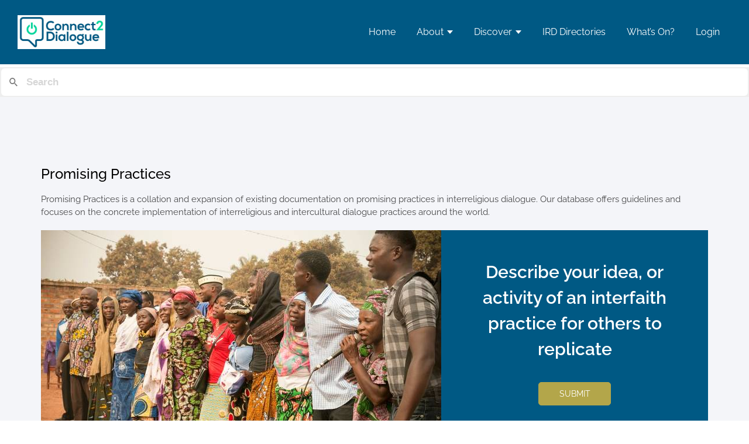

--- FILE ---
content_type: text/css
request_url: https://connect2dialogue.org/wp-content/plugins/acf-tooltip/assets/css/acf-tooltip.css
body_size: 337
content:
/* @override 
	https://neu.stempeline.de/resources/erweiterungen/acf-tooltip/assets/css/acf-tooltip.css?ver=1.1.0 */

.acf-field .acf-label p.tooltip__hidden,
.acf-field p.description.tooltip__hidden,
p.tooltip__hidden {
	display: none;
}

.qtip {
	font-size: 13px;
	line-height: 1.4;
}

.qtip-acf {
	background-color: #000000;
	border-color: #000000;
	color: #f3f3f3;
	font-size: 13px;
}

.dashicons.dashicons-editor-help.acf__tooltip {
	color: #0074a2;
	width: 18px;
	height: 18px;
	font-size: 20px;
	cursor: pointer;
}

.qtip-acf a {
	color: #f3f3f3;
}

.qtip-dark a,
.qtip-tipsy a,
.qtip-youtube a,
.qtip-jtools a {
	color: #ffffff;
}

--- FILE ---
content_type: text/javascript
request_url: https://connect2dialogue.org/wp-content/themes/dkh-child/assets/js/bp-group.js
body_size: 764
content:
jQuery(document).ready( function($){
	
	var mediaUploader, bp_group_document_loop_id;
	
	$(document).on('click', '.bp_group_folder_documents', function(e) {
		e.preventDefault();

		var $this = $(this);

		bp_folder_id = $(this).parent().data('folder');
		bp_folder_document_id = $(this).parent().data('folder-document');

		$this.addClass('added');

		if( mediaUploader ){
			mediaUploader.open();
			return;
		}
		
		mediaUploader = wp.media.frames.file_frame = wp.media({
			title: 'Select a Document',
			button: {
				text: 'Select document'
			},
			multiple: false,
			type: 'application/pdf, application/vnd.ms-excel,'
		});
		
		mediaUploader.on('select', function(){
			attachment = mediaUploader.state().get('selection').first().toJSON();			
			$("#group_document_id-" + bp_folder_id+bp_folder_document_id).val(attachment.id);
			$("#group_document_url-" + bp_folder_id+bp_folder_document_id).val(attachment.url);
			$("#group-folder-document-" + bp_folder_id+bp_folder_document_id + " .bp_group_folder_documents_filename" ).html( attachment.filename );
		});
		
		mediaUploader.open();
		
	});

	var add_folder_html = jQuery.validator.format( jQuery.trim( jQuery( "#add_folder_html" ).html() ) );
	var add_document_html = jQuery.validator.format( jQuery.trim( jQuery( "#add_folder_document_html" ).html() ) );

	jQuery(document).on('click', '.add_more_folder', function() {
		//jQuery(add_folder_html(folder_count)).appendTo(jQuery(".folder_div"));
		var folder_count = jQuery(this).data('folder-loop');
		jQuery(add_folder_html(folder_count)).appendTo(jQuery(".folder_div"));
		folder_count++;
		jQuery(this).data('folder-loop', folder_count);
		return false;
	});

	jQuery(document).on('click', '.add_more_document', function() {
		//jQuery(add_document_html( jQuery(this).parent().data('folder'), document_count)).appendTo(jQuery(this).parent().find(".folder_document_repeater_root_div"));
		var document_count = jQuery(this).parent().data('document-loop');
		jQuery(add_document_html( jQuery(this).parent().data('folder-loop'), document_count)).appendTo(jQuery(this).parent().find(".folder_document_repeater_root_div"));
		document_count++;
		jQuery(this).parent().data('document-loop', document_count);
		return false;
	});
	
	jQuery(document).on('click', '.remove_folder', function() {
		var fc = confirm("Are you want to delete this?");
		if(fc == true){
			jQuery(this).parent().remove();
		}
		return false;
	});

	jQuery(document).on('click', '.remove_document', function() {
		var dc = confirm("Are you want to delete this?");
		if(dc == true){
			jQuery(this).parent().remove();
		}
		return false;
	});
	
});

--- FILE ---
content_type: text/javascript
request_url: https://connect2dialogue.org/wp-content/themes/dkh-child/assets/js/custom.js
body_size: 5712
content:
jQuery(document).ready(function () {
	jQuery('.event-chosen-event-error').hide();
	//jQuery('.remove-group-button .activity-meta.groups-meta.action').hide();
	jQuery('.ellipsis').on('click',function(){
		if(jQuery(".remove-group-button .group_meta_wrapper").is(":visible"))
		{
			jQuery(this).next(".group_meta_wrapper").slideUp();
		}
		else
		{
			jQuery(this).next(".group_meta_wrapper").slideDown();
		}
	});
	
	jQuery('.wpfp-link.remove').on('click',function(){
		jQuery(this).html('<i class="fa fa-bookmark-o"></i>');
	});
	jQuery('.wpfp-link.add').on('click',function(){
		jQuery(this).html('<i class="fa fa-bookmark"></i>');
	});

	/* ORG select code */
		/*jQuery('#acf-field_5ff546c8ef761-field_6047073cffdc5').on('change',function(){
			alert(jQuery(this).val());
		});*/
	/* End */

	/* Linked In API Form Fill */

	var api_return_confirm = jQuery('.api_data_confirm').val();

	if (api_return_confirm == 1) {
		var api_data_firstname = jQuery('.api_data_firstname').val();
		var api_data_lastname = jQuery('.api_data_lastname').val();
		var api_data_country = jQuery('.api_data_country').val();
		var api_data_id = jQuery('.api_data_id').val();

		jQuery('#acf-field_5ff458e539523-field_5ff546a0ef75f').val(api_data_firstname);		
		jQuery('#acf-field_5ff458e539523-field_609b8e019e8ca').val(api_data_lastname);
		// jQuery('#select2-acf-field_5ff54853ef775-field_60127a517cd6c-row-0-field_6040816d4fff9-container').val(api_data_country);	
		jQuery('#acf-field_5ff54853ef775-field_60127a517cd6c-row-0-field_6040816d4fff9').val('India'); // Select the option with a value of 'US'
		// jQuery('acf-field_5ff54853ef775-field_60127a517cd6c-row-0-field_6040816d4fff9').trigger('change');	
		
		jQuery('#acf-field_6017c076799a1-field_6017c090799a2').val(api_data_firstname+' '+api_data_lastname);

	}		
	// Make my-events active
	var myevents = window.location.href,
    parts = myevents.split("/"),
    last_part = parts[parts.length-2];
	if( ( last_part !== undefined ) && (last_part == 'my-events' ||  last_part == 'create-event') ){
		jQuery('#menu-user-menu .copyright').addClass('active'); 
	}
	/* ENd */
	
	var wh = jQuery(window).height();
	var fh = jQuery('.header').outerHeight();
	var sh = wh-fh;
//	jQuery('.main-section').css('min-height', sh +'px');
	var hh=jQuery('.header').outerHeight();
//	jQuery('.main-section').css('padding-top', hh +'px');
	var searchHeader =jQuery('.header').outerHeight();
	var mapHeight = wh - (hh+ searchHeader); 
	jQuery('.search-map').css('height', mapHeight + 'px');

	/*Book mark job */



	        // var isChrome = /Chrome/.test(navigator.userAgent) && /Google Inc/.test(navigator.vendor);
			// var isMozilla = /firefox/.test(navigator.userAgent.toLowerCase());

			/*jQuery("a.bookmark-dkh-job").click(function(e){
				 	e.preventDefault(); // this will prevent the anchor tag from going the user off to the link
				    var bookmarkUrl = this.href;
				    var bookmarkTitle = this.title;

				    if (window.sidebar) { // For Mozilla Firefox Bookmark
				        window.sidebar.addPanel(bookmarkTitle, bookmarkUrl,"");
				    } else if( window.external || document.all) { // For IE Favorite
				        // window.external.AddFavorite( bookmarkUrl, bookmarkTitle);
				    } else if(window.opera) { // For Opera Browsers
				        jQuery("a.bookmark-dkh-job").attr("href",bookmarkUrl);
				        jQuery("a.bookmark-dkh-job").attr("title",bookmarkTitle);
				        jQuery("a.bookmark-dkh-job").attr("rel","sidebar");
				    } else { // for other browsers which does not support
				         alert('Your browser does not support this bookmark action');
				         return false;
				    }
			});*/



	/* End */


	//resize js
	jQuery(window).resize(function(){
		var wh = jQuery(window).height();
		var fh = jQuery('.header').outerHeight();
		var sh = wh-fh;
//		jQuery('.main-section').css('min-height', sh +'px');
		var hh=jQuery('.header').outerHeight();
//		jQuery('.main-section').css('padding-top', hh +'px');
		var searchHeader =jQuery('.header').outerHeight();
		var mapHeight = wh - (hh+ searchHeader); 
		jQuery('.search-map').css('height', mapHeight + 'px');
	});
	
	jQuery(document).on('click', '#back_to_top', function (event) {
	    event.preventDefault();
	    jQuery('html, body').animate({
	        scrollTop:0
	    }, 1500);
	});

	if( jQuery('.events-item .events-box').length > 0 ){
		jQuery('.events-item .events-box').matchHeight();
	}
	
	
	if( jQuery('.job-board-card-list .item').length > 0 ){
		jQuery('.job-board-card-list .item').matchHeight();
	}
	
	if(jQuery(".select-box-js").length > 0){
		jQuery(".select-box-js").select2({
			  dropdownAutoWidth : true,
			  containerCssClass: "cm_select",
     		  dropdownCssClass: "cm_dropdown",
			  width: '100%',
			  placeholder: 'Gender',
			  minimumResultsForSearch: -1
		});
	}

	if(jQuery(".select-box-js-as").length > 0){
		// jQuery(".country_of_origin_as").select2({
		// 	  dropdownAutoWidth : true,
		// 	  containerCssClass: "cm_select",
     	// 	  dropdownCssClass: "cm_dropdown",
		// 	  width: '100%',
		// 	  placeholder: 'Country of Origin',
		// 	  allowClear: true
		// });

		jQuery(".location_as").select2({
			dropdownAutoWidth : true,
			containerCssClass: "cm_select",
			 dropdownCssClass: "cm_dropdown",
			width: '100%',
			placeholder: 'Location',
			allowClear: true
	  	});

	  	jQuery(".religion_as").select2({
			dropdownAutoWidth : true,
			containerCssClass: "cm_select",
			dropdownCssClass: "cm_dropdown",
			width: '100%',
			placeholder: 'Religion',
			allowClear: true
		});

		jQuery(".geographical_focus_as").select2({
			dropdownAutoWidth : true,
			containerCssClass: "cm_select",
			dropdownCssClass: "cm_dropdown",
			width: '100%',
			placeholder: 'Geographical Focus of Activities',
			allowClear: true
		});
	}
	
	jQuery('.accordian-head').click(function(){
		if(jQuery(this).next('.accordian-content').is(':visible')){
			jQuery(this).toggleClass('open');
			jQuery(this).next('.accordian-content').slideUp();
		}else{
			jQuery(this).parents('.accordian-wrpper').find('.accordian-head').removeClass('open');
			jQuery(this).parents('.accordian-wrpper').find('.accordian-content').slideUp();
			jQuery(this).toggleClass('open');
			jQuery(this).next('.accordian-content').slideDown();
		}
	});

	jQuery('.profile-heading .menu-btn , .sidebar-menu-close-btn .cloase-left-sidebar').click(function(){
		jQuery('.profile-sidebar').toggleClass('open');
	});

	

	jQuery('.advance-search-sidebar .search-close').click(function(){
		
		jQuery('.advance-search-sidebar').removeClass('open');
				
	});

	// jQuery('.advance-search-btn').click(function(){
	// 	var pagename = jQuery(this).data('page');

	// 	if( pagename != 'full-directory') {
	// 		var homeURl = jQuery(this).data('homeurl');
	// 		location.href = homeURl+'/full-directory';
	// 		return false;
	// 	} else {
	// 		jQuery('.search-nav > li').removeClass('active');
	// 		jQuery('.advance-search-sidebar').removeClass('open');
	// 		jQuery('.advance-search-sidebar').addClass('open');
	// 	}		
	// });

	var pagename = jQuery('#advanced-searchform').data('page');
	if( pagename != 'full-directory' ) {
		var homeURl = jQuery('.advance-search-btn').data('homeurl');
		jQuery("#advanced-searchform").submit(function(){
			var as = jQuery(this [name='as']).val();
			location.href = homeURl+'/full-directory/?as='+as;
			return false;
		});

		jQuery('.advance-search-btn').click(function(){
			location.href = homeURl+'/full-directory';
			return false;
		});
	}
	// jQuery("#advanced-searchform").submit(function(){
	// 	var pagename = jQuery(this).data('page');
	// 	var as = jQuery(this [name='as']).val();
	// 	if( pagename != 'full-directory') {
	// 		location.href = 'full-directory/?as='+as;
	// 	} else {
	// 		if( as == null && as.length <= 0 ) {
	// 			as = "undefined";
	// 		}
	// 		doAdvanceSearch(as);
	// 	}
	// 	return false;
	// });

	jQuery('.directory-tabs li a').click(function(){
		var tab_id = jQuery(this).attr('data-tab');

		jQuery('.directory-tabs li a').removeClass('current');
		jQuery('.directory-content').removeClass('current');
		jQuery("#"+tab_id).addClass('current');
		jQuery(this).addClass('current');

		// if( jQuery(this).hasClass('current')){
		// 	jQuery("#"+tab_id).toggleClass('current');;
		// 	jQuery('.directory-tabs li a').removeClass('current');
		// }else{
		// 	jQuery('.directory-content').removeClass('current');
		// 	jQuery("#"+tab_id).addClass('current');
		// 	jQuery('.directory-tabs li a').removeClass('current');
		// 	jQuery(this).toggleClass('current');
		// }		
	});

	jQuery('.info-slider').slick({
		infinite: false,
		slidesToShow: 1
	});
	jQuery('.video_slider').slick({
		infinite: false,
		slidesToShow: 1
	});

	
	jQuery(window).scroll(function () {
		var st = jQuery(this).scrollTop();
        if (st > 50) {
            jQuery('.header').addClass('sticky')
           
        } else {
            jQuery('.header').removeClass('sticky');
           
        }

        if (st > 400) {
            jQuery('#back_to_top').addClass('on')
           
        } else {
            jQuery('#back_to_top').removeClass('on');
           
        }
	});

	// trending slider js
	jQuery('.m-menu').click(function(){
    	jQuery(this).toggleClass('open');
		jQuery('.menu-wrapper').toggleClass('open');
		jQuery('body').toggleClass('body-overlay');
	});
	subMenu();


	jQuery('.map-content .new').hide();
	jQuery('.map-content .moreInfo').click(function() {
		jQuery(this).toggleClass('arrow');                
		jQuery('.map-content .new').toggle();
	//scrollup to the position
		var relativeY = jQuery(".downloadBtn").offset().top - jQuery(".map-content .card h2").offset().top;
		jQuery('.map-dialog').animate({
			scrollTop: relativeY+75},'slow');                                                       
	});

	jQuery('a.more').click(function(event){
		event.preventDefault();
		jQuery(this).hide().prev().hide();
		jQuery(this).next().show();
	});

	jQuery('a.less').click(function(event){
		event.preventDefault();
		jQuery(this).parent().hide().prev().show().prev().show();
	});
    
	/* To set Current Tab in Buddypress Message Menu */
	setCurrentTab();
	jQuery('#send_message_form .submit .button.bp-primary-action').click(function(event){
		setTimeout(function() {
			setCurrentTab();
		}, 1000);
	});

	jQuery('button.delete').on('click', function() {
		var choice = confirm('Do you really want to delete this record?');
		if(choice === true) {
			return true;
		}
		return false;
	});

	//Redirect To Full Map from Globe Page when Click Any Filter Option
	jQuery('.search-right.globe-search ul li a').click(function(event){

		var href = jQuery(this).attr('href');
		var data_filter = jQuery(this).data('filter');
		if( href == 'javascript:void(0)' ||  href == 'javascript:void(0);' ) {
			if( data_filter == 'individuals' ){
				window.location.href = 'full-directory#individuals';
			}else{
				window.location.href = 'full-directory';
			}
		}
	});

	// jQuery(".select2-event").select2({
	// 	dropdownAutoWidth : true,
	// 	containerCssClass: "se_select",
	// 	dropdownCssClass: "se_dropdown",
	// 	width: '100%',
	// });

	jQuery(".chosen-event").chosen({disable_search_threshold: 10, width: '100%'});
	jQuery(".chosen-multiselect-tags").chosen({width: '100%'});

	jQuery(".add-button").click(function () {
  		jQuery(".add_div").append('<div class="add-more-input"><input type="text" name="event-speaker[]" value="" class="form-control"> <a href="javascript:void(0);" class="add-button" onclick="removeGuest(this)" ><i class="fa fa-minus-circle"></i></a></div>');
	});

	jQuery(".remove-button").click(function () {
 		jQuery(this).closest('div.add-more-input').remove();
	});

	// jQuery('#resetform').click(function(){
	// 	jQuery(".select2-hidden-accessible").select2("val", "All");
    //     jQuery('#as-filterform')[0].reset();
  	// });

	if( jQuery('.group-panel').length > 0 ){
		setTimeout(function(){jQuery('.group-panel').matchHeight();},200);
	}
	
	jQuery(".sahre-btn").click(function(){
		var toggleShare = jQuery(this).data('event');
		jQuery(this).next( '.hide_'+toggleShare ).toggle();
		//jQuery(".simplesocialbuttons").toggle();
	});

	jQuery(".asdas").click(function(){
		jQuery(".simplesocialbuttons").toggle();
	});

	jQuery('.em-time-allday').change(function(){
		if(this.checked) {
			jQuery('.em-time-start').attr('readonly',true);
			jQuery('.em-time-end').attr('readonly',true);
		} else{
			jQuery('.em-time-start').attr('readonly',false);
			jQuery('.em-time-end').attr('readonly',false);
		}
	});

	//For Group librery Pop-up
	jQuery(".panelTitle").click(function () {
		if (jQuery(this).parent(".panelHead").next(".panelBody").is(
				":visible")) {
			jQuery(this).next(".panelBody").slideUp();
			jQuery(this).parent(".panelHead").next(".panelBody").slideUp();
			jQuery(this).parent(".panelHead").removeClass("active");
		} else {
			jQuery(".panelBody").slideUp();
			jQuery(".panelHead").removeClass("active");
			jQuery(this).parent(".panelHead").next(".panelBody").slideDown();
			jQuery(this).parent(".panelHead").addClass("active");
		}
	});

	jQuery("#event-form").validate();
	jQuery("#job_creation_form").validate();

	if(jQuery('.statusnotice .em-warning').length != 0)
	{
	  jQuery('.create_event_main').addClass('statusnotice_main');
	}

	var triggerBookmark = jQuery(".js-bookmark"); 
	triggerBookmark.click(function() {
		//jQuery(this).data('title');
		
		var title = jQuery(this).data('title');
		var url = jQuery(this).data('url');
	
		if (window.sidebar && window.sidebar.addPanel) { // Firefox <23
			
			window.sidebar.addPanel(title,url,'');
	
		} else if(window.external && ('AddFavorite' in window.external)) { // Internet Explorer
	
			window.external.AddFavorite(url,title); 
	
		} else if(window.opera && window.print || window.sidebar && ! (window.sidebar instanceof Node)) { // Opera <15 and Firefox >23
			/**
			 * For Firefox <23 and Opera <15, no need for JS to add to bookmarks
			 * The only thing needed is a `title` and a `rel="sidebar"`
			 * To ensure that the bookmarked URL doesn't have a complementary `#` from our trigger's href
			 * we force the current URL
			 */
			triggerBookmark.attr('rel', 'sidebar').attr('title', title).attr('href', url);
			return true;
		
		} else { // For the other browsers (mainly WebKit) we use a simple alert to inform users that they can add to bookmarks with ctrl+D/cmd+D
			
			alert('You can add this page to your bookmarks by pressing ' + (navigator.userAgent.toLowerCase().indexOf('mac') != - 1 ? 'Command/Cmd' : 'CTRL') + ' + D on your keyboard.');
		
		}
		// If you have something in the `href` of your trigger
		return false;
	});

	jQuery(".protect-email").click(function(){
		if(jQuery(this).hasClass('protect-email')){
			jQuery(this).css('filter','blur(1px)');
			var email = jQuery(this).data('email');
			setTimeout(() => {
				jQuery(this).attr('href','mailto:'+email);
				jQuery(this).html(email);
				jQuery(this).css('filter','unset');
			}, 500);
			jQuery(this).removeClass('protect-email');
			return false;
		}
	});
	jQuery(".protect-tel").click(function(){
		if(jQuery(this).hasClass('protect-tel')){
			jQuery(this).css('filter','blur(1px)');
			var tel = jQuery(this).data('tel');
			setTimeout(() => {
				jQuery(this).attr('href','tel:'+tel);
				jQuery(this).html(tel);
				jQuery(this).css('filter','unset');
			}, 500);
			jQuery(this).removeClass('protect-tel');
			return false;
		}
	});

	/* Network Org member redirect */
	jQuery('input[type=radio][name=network_member]').change(function() {
		
		var temp_url = '';
		var home_url = jQuery(this).parents('#member_network_check_form').find('.member_network_check_form_home_url').val();
		
		if (this.value == 'org_member') {
			temp_url = home_url +  '?type=org_member';
			window.location.replace(temp_url);
		}else if(this.value == 'member_admin'){
			temp_url = home_url +  '?type=member_admin';
			window.location.replace(temp_url);
		}else if (this.value == 'ind_member') {
			window.location.replace(home_url);
		}else if (this.value == 'fellow_member') {
			temp_url = home_url +  '?type=fellow_member';
			window.location.replace(temp_url);
		}
		
	});

});

var loadFile = function(event) {
	var output = document.getElementById('event-image-preview');
	output.src = URL.createObjectURL(event.target.files[0]);
	output.onload = function() {
	  URL.revokeObjectURL(output.src) // free memory
	}
};

var loadFile_job = function(event) {
	var output = document.getElementById('job-image-preview');
	output.src = URL.createObjectURL(event.target.files[0]);
	output.onload = function() {
	  URL.revokeObjectURL(output.src) // free memory
	}
};

function setCurrentTab() {
	var path = window.location.href;
	jQuery('ul.common-tabs li a').each(function() {

		if (this.href == path) {
		jQuery(this).addClass('active');
		}else{
		jQuery(this).removeClass('active');
		}
	});
}

function onRegionClick(key,rurl,address) {

	const API_KEY = key;
	var url = "https://maps.googleapis.com/maps/api/geocode/json?address="+address+"&key="+API_KEY;
			
	getText(rurl,url);

}
async function getText(rurl,file) {
	let x = await fetch(file);
	let datas = await x.json();
	var query_string = "";
	console.log(datas);
	if(datas != undefined){
		if(datas.results[0] != undefined){
			if(datas.results[0].geometry != undefined) {
				if(datas.results[0].geometry.location != undefined) {
					const latitude = datas.results[0].geometry.location.lat;
					const longitude = datas.results[0].geometry.location.lng;
					console.log({latitude, longitude})
					query_string = "?lat="+latitude+"&long="+longitude;
				}
			}
		}
	}
	console.log(query_string);
	location.href= rurl+query_string;
}

function subMenu(){
	jQuery(".nav > li .submenu").before('<span class="mobile-arrow"></span>');
	jQuery(".nav > li > .mobile-arrow").click(function() {
		if(jQuery(this).next("ul.submenu").is(":visible")){
			jQuery(this).next("ul.submenu").slideUp();
			jQuery(this).toggleClass("up");
		}
		else
		{
			jQuery(".nav > li .submenu").slideUp();
			jQuery(".nav > li > .mobile-arrow").removeClass("up");
			jQuery(this).next("ul.submenu").slideDown();
			jQuery(this).toggleClass("up");
		}		
	});
}

function animateCount(){
	jQuery('.search-left h3 i').each(function () {
		var $this = jQuery(this);
		var sec = $this.text() > 100 ? 7000 : 3000;
		jQuery({ Counter: 0 }).animate({ Counter: $this.text() }, {
		  duration: sec,
		  easing: 'swing',
		  step: function () {
			$this.css('visibility','visible');
			$this.text(Math.ceil(this.Counter));
		  }
		});
	  });
}
animateCount();

function removeGuest($this){
	jQuery($this).parents('.add-more-input').remove();
}

// jQuery("#event-form").on("submit", function(){	
// 	var v = jQuery('.chosen-search-input').val().length;
// 	if(v === 0 ){ 
// 		jQuery('#event-chosen-event-error').show();
// 	}else{
// 		jQuery('#event-chosen-event-error').hide();
// 	}
//   });
  jQuery.validator.setDefaults({ ignore: ":hidden:not(select)" }) //for all select

jQuery(document).on('focus click', '.acf-field-6012776ac01a9 tr.acf-row select',  function(e){
    // jQuery('.select2-results__options').addClass('last_child_sticky');
	// alert('test');
	jQuery(jQuery(".ties-with-oth-org select").select2("container")).addClass("errortests");
});


/* jQuery(document).ready(function () {
	jQuery('.dkh-match-height').matchHeight({
        property: 'min-height'
    });
}); */


--- FILE ---
content_type: text/javascript
request_url: https://connect2dialogue.org/wp-content/plugins/acf-member-extension/inc/assets/js/dkh_form.js
body_size: 2844
content:
/*jQuery(document).on('acf/validate_field', function( e, field ){

	$field = $(field);
	$field.data('validation', false);
	console.log($field);
	return false;

	if( $field.find('input').val() == 'test' )
	{
		$field.data('validation', false);
	}
		
});*/


jQuery('#acf-field_5ff546c8ef761-field_5ff54806ef774').bind('change', function() {

	var notice = '';

	var filesize 	= this.files[0].size;
	filesize 		= (filesize / 1024);

	var fileExtension = ['doc', 'docx', 'pdf'];
    if (jQuery.inArray(jQuery(this).val().split('.').pop().toLowerCase(), fileExtension) == -1) {
        //alert("Only formats are allowed : "+fileExtension.join(', '));
        notice = "<p>Only formats are allowed "+fileExtension.join(', ')+"</p>"
    } else if(filesize > 2048){
	  	notice = '<p>file size must be below 2 mb.</p>';
	}

	if(notice !== ''){
		jQuery('.acf-file-uploader').find('div.acf-notice').remove();
  		var error = '<div class="acf-notice -error acf-error-message">'+notice+'</div>';
  		jQuery(this).parent().parent().before( error );
  		jQuery('.acf-form-submit input[type="submit"]').attr('disabled','disabled');
	} else {
		jQuery('.acf-file-uploader').find('div.acf-notice').remove();
		jQuery('.acf-form-submit input[type="submit"]').removeAttr('disabled');
	}
});

//Organization form multistep
jQuery('.dkh_organization_form [data-toggle=tab]').click(function () {
	return false;
});

jQuery('.gonext').on('click', function(){
	let ird_activities_check;
	ird_activities_check = jQuery('input[name=ird_activities_check]').filter(':checked').val();
	jQuery('.tab-pane , .nav-tabs li').removeClass('active in');
	if( ird_activities_check == 'yes' ){		
		jQuery('.organization_info').addClass('active in');	
		jQuery("html, body").animate({ scrollTop: 0 }, "slow");
	} else if( ird_activities_check == 'no' ){
		
		jQuery('.complete').addClass('active in');
		jQuery("html, body").animate({ scrollTop: 0 }, "slow");
	} else {
		//alert('You must select The organization is involved in IRD activities');
		jQuery('.start').addClass('active in');
		jQuery('.error').html('Please select from below options!!');
		//jQuery("html, body").animate({ scrollTop: 0 }, "slow");
	}
});

// GO back to start on clicking previous button
jQuery('.goback').on('click', function() {
	jQuery('.tab-pane , .nav-tabs li').removeClass('active in');
	jQuery('.start').addClass('active in');
	jQuery("html, body").animate({ scrollTop: 0 }, "slow");
});

//get paramter in url
function getUrlParameter(sParam) {
    var sPageURL = window.location.search.substring(1),
        sURLVariables = sPageURL.split('&'),
        sParameterName,
        i;

    for (i = 0; i < sURLVariables.length; i++) {
        sParameterName = sURLVariables[i].split('=');

        if (sParameterName[0] === sParam) {
            return typeof sParameterName[1] === undefined ? true : decodeURIComponent(sParameterName[1]);
        }
    }
    return false;
};
var getUrlParameter = getUrlParameter( 'acf_sub' );
if( getUrlParameter == 'success' ){
	jQuery('.tab-pane , .nav-tabs li').removeClass('active in');
	jQuery('.complete').addClass('active in');
	jQuery("html, body").animate({ scrollTop: 0 }, "slow");
}

let avatarImageLink = '';
let avatarImageID   = '';

jQuery('.acf-icon.-pencil.dark').on('click', function(){
	
	avatarImageLink = jQuery('.avtar_image .acf-input div .image-wrap img').attr('src');
	avatarImageID   = jQuery('.avtar_image .acf-input div input').val();
	localStorage.setItem( 'avatarImageLink', avatarImageLink );
	localStorage.setItem( 'avatarImageID', avatarImageID );
	jQuery(".acf-icon.-cancel.dark").trigger("click");
	jQuery(".avtar_image .hide-if-value .acf-button.button").trigger("click");

	//restore image id and url after removing
	jQuery('.avtar_image .acf-input div').addClass('has-value');
	//show-if-value image-wrap
	avatarImageID 	= localStorage.getItem('avatarImageID');
	avatarImageLink = localStorage.getItem('avatarImageLink');
	jQuery('.avtar_image .acf-input div input').val(avatarImageID);
	jQuery('.avtar_image .acf-input div .image-wrap img').attr('src', avatarImageLink );

	return false;
});

//Form custom validation
jQuery(document).on("click",'.acf-form-submit input[type="submit"]',function() {
	jQuery(".acf-form").validate({
		ignore: [],
	});	
});


//Select 2 validation fix
jQuery('.acf-form .acf-field-select.is-required input[type="hidden"]').each(function(){
	jQuery(this).addClass('required');
});

jQuery(document.body).on("change",".acf-field-select.is-required select",function(){
	jQuery(this).parent().children( 'input[type="hidden"]' ).removeClass('required error');
	jQuery(this).parent().children( 'label.error' ).hide();
});

jQuery( ".acf-form-submit .acf-button" ).on( "click", function() {
	jQuery('.acf-form .acf-field-select.is-required .select2-hidden-accessible').each(function(){
		if(this.value != '') {
			jQuery(this).parent().children( 'input[type="hidden"]' ).removeClass('required error');
			jQuery(this).parent().children( 'label.error' ).hide();
		} else {
			jQuery("html, body").animate({ scrollTop: 0 }, "slow");
		}
	});
});
//Select 2 validation fix ends

//Disable all form fields form profile view page after loggged in
jQuery(".view_bb_profile :input").prop("disabled", true);

jQuery(".view_bb_profile .acf-gallery-toolbar .acf-gallery-add").prop("disabled", true);
/*jQuery(".view_bb_profile .acf-gallery-toolbar .acf-gallery-add").css('display','none');
jQuery(".view_bb_profile .acf-gallery-toolbar").css('display','none');
jQuery(".view_bb_profile .acf-gallery-side").css('display','none');
jQuery(".view_bb_profile .acf-gallery-main").css('width','100%');*/


jQuery(".view_bb_profile a").each(function(){
	jQuery(this).attr("disabled",true );
	jQuery(this).addClass("disabled" );
});

// Remove remove icon from first field from required repeater
jQuery('.is-required .acf-repeater.-row').each(function(){
	let firstRowRemoveIcon = '.is-required .acf-repeater.-row .acf-row:first-child .remove .-minus';
	let minRow = jQuery(this).data("min");
	if( minRow == 1 ) {
		jQuery(firstRowRemoveIcon).on('click',function(){
			alert('Minimum row count limit reached!!');
			return false;
		});
	}
});

//On select value other for organization open modal box

// acf-field_620245464b8b7-field_620245468bc12

jQuery( "#acf-field_620245464b8b7-field_620245468bc12" ).change(function() {
	if(jQuery( this ).val() == 'Add new organization' ){
		jQuery('#organizationAddModal').modal('show');
	}
});

jQuery(document).on('change','.acf-field-620245468bc8a select',function() {
	
	if(jQuery( this ).val() == 'Add new organization' ){
		jQuery('#organizationAddModal').modal('show');
	}

});

/* jQuery( ".acf-field-620245468bc8a select" ).change(function() {
	alert('hii');
	console.log(jQuery( this ).val());
	if(jQuery( this ).val() == 'Add new organization' ){
		jQuery('#organizationAddModal').modal('show');
	}
}); */

var org_main_select_value = $('#acf-field_5ff546c8ef761-field_6047073cffdc5').val();
if(org_main_select_value == 'Add new organization'){
	jQuery('.acf-field-61de7f9f2eae6').css('visibility','visible');
	jQuery('.acf-field-61de7f9f2eae6').attr('readonly','true');
}

jQuery( "#acf-field_5ff546c8ef761-field_6047073cffdc5" ).change(function() {
	//console.log(jQuery( this ).val());
	if(jQuery( this ).val() == 'Add new organization' ){
		// jQuery('#organizationAddModal').modal('show');
		jQuery('.acf-field-61de7f9f2eae6').css('visibility','visible');
	}else{
		jQuery('#acf-field_5ff546c8ef761-field_61de7f9f2eae6').val("");
		jQuery('.acf-field-61de7f9f2eae6').css('visibility','hidden');
	}
});

$('.acf-field-624e80ea1399f').css('display','none');

var org_select_value = $('.acf-field-6012780dc01ab select');
jQuery.each(org_select_value, function(index, value){
	if($(this).val() == 'Add new organization'){
		$(this).parents('.acf-row').find('.acf-field-624e80ea1399f').css('display','block');
		$(this).parents('.acf-row').find('.acf-field-624e80ea1399f').attr('readonly','true');
	}
});

jQuery(document).on('change','.acf-field-6012780dc01ab select',function() {
	if($( this ).val() == 'Add new organization' ){
		$(this).parents('.acf-row').find('.acf-field-624e80ea1399f').css('display','block');
	}else{
		$(this).parent('.acf-row').find('.acf-field-624e80ea1399f').css('display','none');
	}
});

jQuery('body').on('click','.ww_alphabet_wrapper li a',function(){
	var alphabet = jQuery(this).data('alpha');
	jQuery('#who_is_who_filter input[name=alphabet]').val(alphabet);
	jQuery('#who_is_who_filter').submit();	
});

jQuery('body').on('click','.groups-meta.action button.group-button , .groups-meta.action .group-button a.group-button', function(){
	if(jQuery(this).hasClass('leave-group')) {
		setTimeout(function() {
	        alert('successfully left the group!');
	    }, 1300);
	} else if (jQuery(this).hasClass('join-group')) {
		setTimeout(function() {
	        alert('successfully joined the group!');
	    }, 1300);
	} else if (jQuery(this).hasClass('request-membership')) {
		setTimeout(function() {
	        alert('Request sent successfully!');
	    }, 1300);
	}
});

/* jQuery(document).on('click', '.acf-field-6012776ac01a9 tr.acf-row',  function(e){
    // jQuery('.select2-results__options').addClass('last_child_sticky');
	jQuery('.select2-selection--single').attr('aria-owns');
	alert(jQuery('.select2-selection--single').attr('aria-owns'));
	// jQuery('.').addClass("errortests");
}); */

jQuery('.select2-selection--single').on('click', function(e) {
	alert('test');
	var temp = e.find('select');
    $(temp.currentTarget).data('select2').$dropdown.addClass('my-container-test');
});